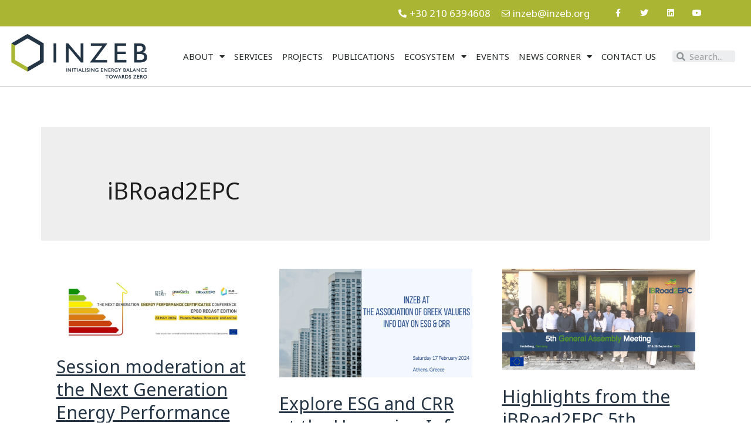

--- FILE ---
content_type: text/css
request_url: https://inzeb.org/wp-content/uploads/elementor/css/post-299.css?ver=1708944323
body_size: 862
content:
.elementor-299 .elementor-element.elementor-element-aa41673:not(.elementor-motion-effects-element-type-background), .elementor-299 .elementor-element.elementor-element-aa41673 > .elementor-motion-effects-container > .elementor-motion-effects-layer{background-color:#243444;}.elementor-299 .elementor-element.elementor-element-aa41673:hover{background-color:transparent;background-image:linear-gradient(180deg, #243444 0%, #f2295b 100%);}.elementor-299 .elementor-element.elementor-element-aa41673 > .elementor-background-overlay{background-color:#243444;opacity:1;transition:background 0.3s, border-radius 0.3s, opacity 0.3s;}.elementor-299 .elementor-element.elementor-element-aa41673{transition:background 0.3s, border 0.3s, border-radius 0.3s, box-shadow 0.3s;padding:150px 30px 100px 30px;}.elementor-299 .elementor-element.elementor-element-e9bcec0 > .elementor-element-populated{border-style:solid;border-width:0px 1px 0px 0px;border-color:rgba(255, 255, 255, 0.2);transition:background 0.3s, border 0.3s, border-radius 0.3s, box-shadow 0.3s;padding:0px 15px 0px 15px;}.elementor-299 .elementor-element.elementor-element-e9bcec0 > .elementor-element-populated > .elementor-background-overlay{transition:background 0.3s, border-radius 0.3s, opacity 0.3s;}.elementor-299 .elementor-element.elementor-element-a560748{text-align:center;}.elementor-299 .elementor-element.elementor-element-a560748 > .elementor-widget-container{padding:0px 0px 0px 0px;}.elementor-299 .elementor-element.elementor-element-a6e478b > .elementor-element-populated{border-style:solid;border-width:0px 1px 0px 0px;border-color:#FFFFFF33;transition:background 0.3s, border 0.3s, border-radius 0.3s, box-shadow 0.3s;padding:0px 15px 0px 15px;}.elementor-299 .elementor-element.elementor-element-a6e478b > .elementor-element-populated > .elementor-background-overlay{transition:background 0.3s, border-radius 0.3s, opacity 0.3s;}.elementor-299 .elementor-element.elementor-element-612c9f3{text-align:left;}.elementor-299 .elementor-element.elementor-element-612c9f3 .elementor-heading-title{color:#FFFFFF;}.elementor-299 .elementor-element.elementor-element-612c9f3 > .elementor-widget-container{padding:0px 0px 0px 50px;}.elementor-299 .elementor-element.elementor-element-b9e2a0f{--divider-border-style:solid;--divider-color:rgba(255, 255, 255, 0.2);--divider-border-width:1px;}.elementor-299 .elementor-element.elementor-element-b9e2a0f .elementor-divider-separator{width:100%;margin:0 auto;margin-center:0;}.elementor-299 .elementor-element.elementor-element-b9e2a0f .elementor-divider{text-align:center;padding-top:15px;padding-bottom:15px;}.elementor-299 .elementor-element.elementor-element-436819b .elementor-icon-list-icon i{color:#A9B533;}.elementor-299 .elementor-element.elementor-element-436819b .elementor-icon-list-icon svg{fill:#A9B533;}.elementor-299 .elementor-element.elementor-element-436819b{--e-icon-list-icon-size:14px;}.elementor-299 .elementor-element.elementor-element-436819b .elementor-icon-list-text{color:#FFFFFF;}.elementor-299 .elementor-element.elementor-element-436819b > .elementor-widget-container{padding:0px 0px 0px 50px;}.elementor-299 .elementor-element.elementor-element-9459fb9 > .elementor-widget-wrap > .elementor-widget:not(.elementor-widget__width-auto):not(.elementor-widget__width-initial):not(:last-child):not(.elementor-absolute){margin-bottom:8px;}.elementor-299 .elementor-element.elementor-element-9459fb9 > .elementor-element-populated{margin:40px 0px 0px 0px;padding:0px 15px 0px 15px;}.elementor-299 .elementor-element.elementor-element-24e5a87{--divider-border-style:solid;--divider-color:rgba(255, 255, 255, 0.2);--divider-border-width:1px;}.elementor-299 .elementor-element.elementor-element-24e5a87 .elementor-divider-separator{width:100%;margin:0 auto;margin-center:0;}.elementor-299 .elementor-element.elementor-element-24e5a87 .elementor-divider{text-align:center;padding-top:15px;padding-bottom:15px;}.elementor-299 .elementor-element.elementor-element-321e620{text-align:left;}.elementor-299 .elementor-element.elementor-element-321e620 > .elementor-widget-container{margin:0px 0px 0px 50px;}.elementor-299 .elementor-element.elementor-element-8f35f9d .elementor-icon-list-icon i{color:#FFFFFF;}.elementor-299 .elementor-element.elementor-element-8f35f9d .elementor-icon-list-icon svg{fill:#FFFFFF;}.elementor-299 .elementor-element.elementor-element-8f35f9d{--e-icon-list-icon-size:14px;}.elementor-299 .elementor-element.elementor-element-8f35f9d .elementor-icon-list-text{color:#FFFFFF;}.elementor-299 .elementor-element.elementor-element-8f35f9d > .elementor-widget-container{margin:0px 97px 0px 0px;padding:0px 0px 0px 0px;}.elementor-299 .elementor-element.elementor-element-e58fae8{--divider-border-style:solid;--divider-color:rgba(255, 255, 255, 0.2);--divider-border-width:1px;}.elementor-299 .elementor-element.elementor-element-e58fae8 .elementor-divider-separator{width:100%;margin:0 auto;margin-center:0;}.elementor-299 .elementor-element.elementor-element-e58fae8 .elementor-divider{text-align:center;padding-top:15px;padding-bottom:15px;}.elementor-299 .elementor-element.elementor-element-c01830b{text-align:left;}.elementor-299 .elementor-element.elementor-element-c01830b .elementor-heading-title{color:#FFFFFF;}.elementor-299 .elementor-element.elementor-element-c01830b > .elementor-widget-container{padding:0px 0px 0px 50px;}.elementor-299 .elementor-element.elementor-element-5f69af0{--grid-template-columns:repeat(0, auto);--grid-column-gap:5px;--grid-row-gap:0px;}.elementor-299 .elementor-element.elementor-element-5f69af0 .elementor-widget-container{text-align:left;}.elementor-299 .elementor-element.elementor-element-5f69af0 .elementor-social-icon{background-color:#243444;}.elementor-299 .elementor-element.elementor-element-5f69af0 .elementor-social-icon i{color:#A9B533;}.elementor-299 .elementor-element.elementor-element-5f69af0 .elementor-social-icon svg{fill:#A9B533;}.elementor-299 .elementor-element.elementor-element-5f69af0 > .elementor-widget-container{padding:0px 0px 0px 50px;}.elementor-299 .elementor-element.elementor-element-21266b2 > .elementor-background-overlay{background-color:#243444;opacity:1;transition:background 0.3s, border-radius 0.3s, opacity 0.3s;}.elementor-299 .elementor-element.elementor-element-21266b2{transition:background 0.3s, border 0.3s, border-radius 0.3s, box-shadow 0.3s;margin-top:0px;margin-bottom:0px;padding:0px 30px 50px 30px;}.elementor-299 .elementor-element.elementor-element-548a2c4 > .elementor-element-populated{padding:0px 15px 0px 15px;}.elementor-299 .elementor-element.elementor-element-23aacf3{color:#FFFFFF;}@media(max-width:1024px) and (min-width:768px){.elementor-299 .elementor-element.elementor-element-e9bcec0{width:40%;}.elementor-299 .elementor-element.elementor-element-a6e478b{width:40%;}.elementor-299 .elementor-element.elementor-element-9459fb9{width:40%;}.elementor-299 .elementor-element.elementor-element-548a2c4{width:40%;}}@media(max-width:1024px){.elementor-299 .elementor-element.elementor-element-aa41673{padding:75px 25px 75px 25px;}.elementor-299 .elementor-element.elementor-element-a560748 > .elementor-widget-container{padding:0px 20px 20px 0px;}.elementor-299 .elementor-element.elementor-element-612c9f3 > .elementor-widget-container{padding:0px 0px 0px 20px;}.elementor-299 .elementor-element.elementor-element-c01830b > .elementor-widget-container{padding:0px 0px 0px 20px;}.elementor-299 .elementor-element.elementor-element-21266b2{padding:75px 25px 75px 25px;}}@media(max-width:767px){.elementor-299 .elementor-element.elementor-element-aa41673{padding:75px 30px 35px 30px;}.elementor-299 .elementor-element.elementor-element-e9bcec0 > .elementor-element-populated{border-width:0px 0px 0px 0px;padding:75px 0px 0px 0px;}.elementor-299 .elementor-element.elementor-element-a560748 > .elementor-widget-container{padding:0px 0px 50px 0px;}.elementor-299 .elementor-element.elementor-element-612c9f3 > .elementor-widget-container{padding:0px 0px 0px 0px;}.elementor-299 .elementor-element.elementor-element-9459fb9 > .elementor-element-populated{padding:75px 0px 0px 0px;}.elementor-299 .elementor-element.elementor-element-c01830b > .elementor-widget-container{padding:0px 0px 0px 0px;}.elementor-299 .elementor-element.elementor-element-21266b2{padding:75px 30px 35px 30px;}.elementor-299 .elementor-element.elementor-element-548a2c4 > .elementor-element-populated{padding:75px 0px 0px 0px;}}

--- FILE ---
content_type: text/css
request_url: https://inzeb.org/wp-content/uploads/elementor/css/post-913.css?ver=1635855101
body_size: 1311
content:
.elementor-913 .elementor-element.elementor-element-6b917044 > .elementor-container{min-height:45px;}.elementor-913 .elementor-element.elementor-element-6b917044 > .elementor-container > .elementor-column > .elementor-widget-wrap{align-content:center;align-items:center;}.elementor-913 .elementor-element.elementor-element-6b917044:not(.elementor-motion-effects-element-type-background), .elementor-913 .elementor-element.elementor-element-6b917044 > .elementor-motion-effects-container > .elementor-motion-effects-layer{background-color:#A9B533;}.elementor-913 .elementor-element.elementor-element-6b917044{transition:background 0.3s, border 0.3s, border-radius 0.3s, box-shadow 0.3s;padding:0px 0px 0px 0px;}.elementor-913 .elementor-element.elementor-element-6b917044 > .elementor-background-overlay{transition:background 0.3s, border-radius 0.3s, opacity 0.3s;}.elementor-913 .elementor-element.elementor-element-c8a8fd2.elementor-column > .elementor-widget-wrap{justify-content:flex-end;}.elementor-913 .elementor-element.elementor-element-c3da277 .elementor-icon-list-icon i{color:#FFFFFF;}.elementor-913 .elementor-element.elementor-element-c3da277 .elementor-icon-list-icon svg{fill:#FFFFFF;}.elementor-913 .elementor-element.elementor-element-c3da277{--e-icon-list-icon-size:14px;}.elementor-913 .elementor-element.elementor-element-c3da277 .elementor-icon-list-text{color:#FFFFFF;}.elementor-913 .elementor-element.elementor-element-c3da277 > .elementor-widget-container{margin:0px 0px 0px 57px;padding:0px 0px 0px 0px;}.elementor-913 .elementor-element.elementor-element-296b3a33{--grid-template-columns:repeat(0, auto);--icon-size:14px;--grid-column-gap:0px;--grid-row-gap:0px;}.elementor-913 .elementor-element.elementor-element-296b3a33 .elementor-widget-container{text-align:right;}.elementor-913 .elementor-element.elementor-element-296b3a33 .elementor-social-icon{background-color:rgba(0,0,0,0);--icon-padding:1.1em;}.elementor-913 .elementor-element.elementor-element-296b3a33 .elementor-social-icon i{color:#ffffff;}.elementor-913 .elementor-element.elementor-element-296b3a33 .elementor-social-icon svg{fill:#ffffff;}.elementor-913 .elementor-element.elementor-element-296b3a33 .elementor-social-icon:hover{background-color:#FFFFFF;}.elementor-913 .elementor-element.elementor-element-296b3a33 .elementor-social-icon:hover i{color:#A9B533;}.elementor-913 .elementor-element.elementor-element-296b3a33 .elementor-social-icon:hover svg{fill:#A9B533;}.elementor-913 .elementor-element.elementor-element-5ffda7c8 > .elementor-container{max-width:1262px;min-height:0px;}.elementor-913 .elementor-element.elementor-element-5ffda7c8 .elementor-column-gap-custom .elementor-column > .elementor-element-populated{padding:10px;}.elementor-913 .elementor-element.elementor-element-5ffda7c8 > .elementor-container > .elementor-column > .elementor-widget-wrap{align-content:center;align-items:center;}.elementor-913 .elementor-element.elementor-element-5ffda7c8:not(.elementor-motion-effects-element-type-background), .elementor-913 .elementor-element.elementor-element-5ffda7c8 > .elementor-motion-effects-container > .elementor-motion-effects-layer{background-color:#FFFFFF;}.elementor-913 .elementor-element.elementor-element-5ffda7c8{border-style:solid;border-width:0px 0px 1px 0px;border-color:#d8d8d8;transition:background 0.3s, border 0.3s, border-radius 0.3s, box-shadow 0.3s;}.elementor-913 .elementor-element.elementor-element-5ffda7c8 > .elementor-background-overlay{transition:background 0.3s, border-radius 0.3s, opacity 0.3s;}.elementor-bc-flex-widget .elementor-913 .elementor-element.elementor-element-5bc6c93c.elementor-column .elementor-widget-wrap{align-items:center;}.elementor-913 .elementor-element.elementor-element-5bc6c93c.elementor-column.elementor-element[data-element_type="column"] > .elementor-widget-wrap.elementor-element-populated{align-content:center;align-items:center;}.elementor-913 .elementor-element.elementor-element-5bc6c93c.elementor-column > .elementor-widget-wrap{justify-content:center;}.elementor-913 .elementor-element.elementor-element-5bc6c93c > .elementor-widget-wrap > .elementor-widget:not(.elementor-widget__width-auto):not(.elementor-widget__width-initial):not(:last-child):not(.elementor-absolute){margin-bottom:-2px;}.elementor-913 .elementor-element.elementor-element-250f4f10{text-align:left;}.elementor-913 .elementor-element.elementor-element-250f4f10 img{width:100%;max-width:100%;height:82px;object-fit:contain;}.elementor-bc-flex-widget .elementor-913 .elementor-element.elementor-element-1bba46dd.elementor-column .elementor-widget-wrap{align-items:center;}.elementor-913 .elementor-element.elementor-element-1bba46dd.elementor-column.elementor-element[data-element_type="column"] > .elementor-widget-wrap.elementor-element-populated{align-content:center;align-items:center;}.elementor-913 .elementor-element.elementor-element-1bba46dd > .elementor-widget-wrap > .elementor-widget:not(.elementor-widget__width-auto):not(.elementor-widget__width-initial):not(:last-child):not(.elementor-absolute){margin-bottom:-2px;}.elementor-913 .elementor-element.elementor-element-67110048 .elementor-menu-toggle{margin-left:auto;background-color:rgba(0,0,0,0);}.elementor-913 .elementor-element.elementor-element-67110048 .elementor-nav-menu .elementor-item{font-size:15px;font-weight:500;}.elementor-913 .elementor-element.elementor-element-67110048 .elementor-nav-menu--main .elementor-item{color:#262a2b;fill:#262a2b;padding-left:8px;padding-right:8px;padding-top:30px;padding-bottom:30px;}.elementor-913 .elementor-element.elementor-element-67110048 .elementor-nav-menu--main:not(.e--pointer-framed) .elementor-item:before,
					.elementor-913 .elementor-element.elementor-element-67110048 .elementor-nav-menu--main:not(.e--pointer-framed) .elementor-item:after{background-color:#A9B533;}.elementor-913 .elementor-element.elementor-element-67110048 .e--pointer-framed .elementor-item:before,
					.elementor-913 .elementor-element.elementor-element-67110048 .e--pointer-framed .elementor-item:after{border-color:#A9B533;}.elementor-913 .elementor-element.elementor-element-67110048 .e--pointer-framed .elementor-item:before{border-width:3px;}.elementor-913 .elementor-element.elementor-element-67110048 .e--pointer-framed.e--animation-draw .elementor-item:before{border-width:0 0 3px 3px;}.elementor-913 .elementor-element.elementor-element-67110048 .e--pointer-framed.e--animation-draw .elementor-item:after{border-width:3px 3px 0 0;}.elementor-913 .elementor-element.elementor-element-67110048 .e--pointer-framed.e--animation-corners .elementor-item:before{border-width:3px 0 0 3px;}.elementor-913 .elementor-element.elementor-element-67110048 .e--pointer-framed.e--animation-corners .elementor-item:after{border-width:0 3px 3px 0;}.elementor-913 .elementor-element.elementor-element-67110048 .e--pointer-underline .elementor-item:after,
					 .elementor-913 .elementor-element.elementor-element-67110048 .e--pointer-overline .elementor-item:before,
					 .elementor-913 .elementor-element.elementor-element-67110048 .e--pointer-double-line .elementor-item:before,
					 .elementor-913 .elementor-element.elementor-element-67110048 .e--pointer-double-line .elementor-item:after{height:3px;}body:not(.rtl) .elementor-913 .elementor-element.elementor-element-67110048 .elementor-nav-menu--layout-horizontal .elementor-nav-menu > li:not(:last-child){margin-right:0px;}body.rtl .elementor-913 .elementor-element.elementor-element-67110048 .elementor-nav-menu--layout-horizontal .elementor-nav-menu > li:not(:last-child){margin-left:0px;}.elementor-913 .elementor-element.elementor-element-67110048 .elementor-nav-menu--main:not(.elementor-nav-menu--layout-horizontal) .elementor-nav-menu > li:not(:last-child){margin-bottom:0px;}.elementor-913 .elementor-element.elementor-element-67110048 .elementor-nav-menu--dropdown{background-color:#FFFFFF;}.elementor-913 .elementor-element.elementor-element-67110048 .elementor-nav-menu--dropdown a:hover,
					.elementor-913 .elementor-element.elementor-element-67110048 .elementor-nav-menu--dropdown a.elementor-item-active,
					.elementor-913 .elementor-element.elementor-element-67110048 .elementor-nav-menu--dropdown a.highlighted{background-color:#A9B533;}.elementor-bc-flex-widget .elementor-913 .elementor-element.elementor-element-4ff1112.elementor-column .elementor-widget-wrap{align-items:center;}.elementor-913 .elementor-element.elementor-element-4ff1112.elementor-column.elementor-element[data-element_type="column"] > .elementor-widget-wrap.elementor-element-populated{align-content:center;align-items:center;}.elementor-913 .elementor-element.elementor-element-4ff1112 > .elementor-widget-wrap > .elementor-widget:not(.elementor-widget__width-auto):not(.elementor-widget__width-initial):not(:last-child):not(.elementor-absolute){margin-bottom:-2px;}.elementor-913 .elementor-element.elementor-element-504b231 .elementor-search-form__container{min-height:20px;}.elementor-913 .elementor-element.elementor-element-504b231 .elementor-search-form__submit{min-width:20px;}body:not(.rtl) .elementor-913 .elementor-element.elementor-element-504b231 .elementor-search-form__icon{padding-left:calc(20px / 3);}body.rtl .elementor-913 .elementor-element.elementor-element-504b231 .elementor-search-form__icon{padding-right:calc(20px / 3);}.elementor-913 .elementor-element.elementor-element-504b231 .elementor-search-form__input, .elementor-913 .elementor-element.elementor-element-504b231.elementor-search-form--button-type-text .elementor-search-form__submit{padding-left:calc(20px / 3);padding-right:calc(20px / 3);}.elementor-913 .elementor-element.elementor-element-504b231:not(.elementor-search-form--skin-full_screen) .elementor-search-form__container{border-radius:4px;}.elementor-913 .elementor-element.elementor-element-504b231.elementor-search-form--skin-full_screen input[type="search"].elementor-search-form__input{border-radius:4px;}@media(max-width:1024px){.elementor-913 .elementor-element.elementor-element-6b917044{padding:10px 20px 10px 20px;}.elementor-913 .elementor-element.elementor-element-296b3a33 .elementor-social-icon{--icon-padding:0.9em;}.elementor-913 .elementor-element.elementor-element-5ffda7c8{padding:40px 20px 40px 20px;}}@media(max-width:767px){.elementor-913 .elementor-element.elementor-element-6b917044{padding:10px 20px 10px 20px;}.elementor-913 .elementor-element.elementor-element-782dff5e > .elementor-element-populated{margin:0px 0px 0px 0px;}.elementor-913 .elementor-element.elementor-element-296b3a33 .elementor-widget-container{text-align:center;}.elementor-913 .elementor-element.elementor-element-5ffda7c8 > .elementor-container{min-height:0px;}.elementor-913 .elementor-element.elementor-element-5ffda7c8{padding:30px 20px 30px 20px;}.elementor-913 .elementor-element.elementor-element-5bc6c93c{width:70%;}.elementor-913 .elementor-element.elementor-element-250f4f10 img{width:250px;max-width:100%;height:82px;object-fit:contain;}.elementor-913 .elementor-element.elementor-element-1bba46dd{width:30%;}.elementor-913 .elementor-element.elementor-element-67110048 .elementor-nav-menu--main > .elementor-nav-menu > li > .elementor-nav-menu--dropdown, .elementor-913 .elementor-element.elementor-element-67110048 .elementor-nav-menu__container.elementor-nav-menu--dropdown{margin-top:44px !important;}.elementor-913 .elementor-element.elementor-element-4ff1112{width:100%;}}@media(min-width:768px){.elementor-913 .elementor-element.elementor-element-c8a8fd2{width:82.034%;}.elementor-913 .elementor-element.elementor-element-782dff5e{width:17.966%;}.elementor-913 .elementor-element.elementor-element-5bc6c93c{width:20%;}.elementor-913 .elementor-element.elementor-element-1bba46dd{width:69.332%;}.elementor-913 .elementor-element.elementor-element-4ff1112{width:10%;}}@media(max-width:1024px) and (min-width:768px){.elementor-913 .elementor-element.elementor-element-782dff5e{width:30%;}.elementor-913 .elementor-element.elementor-element-4ff1112{width:100%;}}

--- FILE ---
content_type: text/css
request_url: https://inzeb.org/wp-content/plugins/so-simple-plugin/assets/css/ssp-css.css?ver=1632229148
body_size: 1519
content:
.ssp-projects {
  display: flex;
  flex-wrap: wrap;
  align-content: flex-start;
  justify-content: start;
}

.ssp-project {
  max-width: 31.333%;
  margin: 0 1% 1rem;
}

.mybu-tiles {
  position: relative;
  padding: 0 4rem 5rem 0;
}

a.mybu-tiles__header {
  display: block;
  height: 325px;
}

.mybu-tiles__header img {
  object-fit: cover;
  width: auto;
  height: 325px;
}

.mybu-tiles__content {
  position: absolute;
  top: 2.2rem;
  right: 0;
  width: calc(100% - 4rem);
  background: #fff;
  box-shadow: 0 0 20px -2px lightgrey;
  padding: 1rem 1.5rem 1.5rem;
}

h3.mybu-tiles__header {
  font-size: 1.5rem;
  margin: 0 0 0.3rem;
}

p.mybu-tiles__descr {
  font-size: 1rem;
  line-height: 1.4;
  margin: 0 0 0.5rem;
}

a.mybu-tiles__link {
  display: inline-block;
  padding: 0.6rem 1rem;
  line-height: 1.4;
  border: 2px solid;
  background: #a9b533;
  color: #fff;
  transition: all 0.3s;
}

a.mybu-tiles__link:hover {
  background: #8d9829;
}

.project-attr-list ul li .elementor-icon-list-text {
  display: block;
  width: 100%;
}

.project-atts-container {
  display: flex !important;
}

.project-atts-container {
  display: flex !important;
  align-content: center;
}

.project-atts-container span {
  display: block !important;
  flex: 1 1 1120px;
}

.project-atts-before {
  max-width: 180px;
}

.ssp-tag {
  display: flex;
  flex-direction: column;
  margin-bottom: 35px;
}

a.ssp-tag__header {
  display: block;
}

.ssp-tag__meta {
  font-size: 0.8rem;
  color: #1e1e1e;
}
.ssp-tag__descr {
  font-size: 12px;
}
.ssp-tag__content {
  padding: 15px 8px;
}

h3.ssp-tag__header {
  font-size: 1.5rem;
  margin: 0;
}

a.ssp-tag__link {
  text-align: right;
  display: block;
}

h3.ssp-curtains__title {
  position: absolute;
  top: 15%;
  left: 50%;
  transform: translateX(-50%);
  color: #fff;
  font-size: 3rem;
  text-transform: uppercase;
  font-weight: 900;
  z-index: 9;
  pointer-events: none;
}
.ssp-curtains {
  position: relative;
  height: 60vh;
}
.ssp-curtain__image {
  position: absolute;
  top: 0;
  left: 0;
  width: 100%;
  height: 100%;
  z-index: 1;
  opacity: 0;
  transition: all 0.5s ease;
}
.ssp-curtain__image.active {
  z-index: 2;
  opacity: 1;
}
.ssp-curtain__image img {
  width: 100%;
  height: 60vh;
  object-fit: cover;
  object-position: center;
}
.ssp-curtains__lines {
  position: relative;
  z-index: 2;
  display: flex;
  max-width: 1260px;
  margin: 0 auto;
  justify-content: center;
  height: 60vh;
}
.ssp-curtain {
  display: flex;
  flex-direction: column;
  width: 25%;
  justify-content: center;
  align-content: center;
  text-align: center;
  transition: all 0.5s ease;
  color: #fff;
}
.ssp-curtain:hover {
  background: rgba(0, 0, 0, 0.5);
  color: #a9b533;
}

/*svg.curtains-arrow {
  fill: #fff;
  transform: rotate(90deg);
  transition: all 0.5s ease;
}*/
.curtains-arrow {
    width: 30%;
    height: 2px;
    display: block;
    background: #fff;
    margin: 8px auto 0;
    transition: all .5s ease;
}

.ssp-curtain__title {
  font-weight: 700;
  font-size: 1.4rem;
  line-height: 1;
}

/*.ssp-curtain:hover svg.curtains-arrow {
  fill: #a9b533;
}*/
.ssp-curtain:hover .curtains-arrow {
  background: #a9b533;
  width: 50%;
}

/*.ssp-curtain__meta,*/
.ssp-curtain__more {
  opacity: 0;
  max-height: 0;
  transition: all 0.5s ease;
}

/*.ssp-curtain:hover .ssp-curtain__meta,*/
.ssp-curtain:hover .ssp-curtain__more {
  opacity: 1;
  max-height: 100px;
}

.ssp-synergies {
  display: flex;
  flex-wrap: wrap;
  justify-content: flex-start;
}

.ssp-synergy {
  width: 353px;
  margin: .5rem 10px;
  display: flex;
  flex-direction: column;
  justify-content: space-between;
  align-items: center;
}

a.ssp-synergy__image {
  display: flex;
  align-items: center;
  justify-content: center;
}

a.ssp-synergy__link {
  color: #243444;
  border-color: #243444;
  background-color: transparent;
  padding: 15px 35px;
  font-size: .9rem;
  margin: 35px auto 10px;
  display: block;
}

a.ssp-synergy__link:hover {
  border-color: #8d9829;
  background-color: #8d9829;
  color: #fff;
}

/* Ecosystem menu */
/*background: linear-gradient(to right, #A9B533, #243444);
background: linear-gradient(to right, #99A635, #8D9937);
background: linear-gradient(to right, #6D7B3B, #606E3C);
background: linear-gradient(to right, #415040, #344342);*/
.ecosystem-menu {
    overflow: visible !important;
    z-index: 7000;
    min-height: 20px;
    position: relative;
}
.ecosystem-menu__container {
    display: flex;
    justify-content: space-around;
    align-items: center;
    position: absolute;
    top: -5rem;
    left: 0px;
    right: 0px;
    width: 100%;
}
.ecosystem-menu__item {
    text-align: center;
    cursor: pointer;
    margin-top: 10px;
    width: 10rem;
    height: 10rem;
    border-radius: 50%;
    overflow: hidden;
    padding: 10px;
}
.ecosystem-menu__wrapper {
    border-radius: 50%;
    overflow: hidden;
    background: #fff;
    font-weight: bold;
    font-size: 1.375rem;
    line-height: 1.2em;
    display: flex;
    justify-content: center;
    align-items: center;
    height: 100%;
}
.ecosystem-menu__content {
    font-weight: bold;
    font-size: 0.915rem;
    line-height: 1.2em;
    text-transform: uppercase;
    display: flex;
    justify-content: center;
    align-items: center;
    height: 100%;
    width: 100%;
    color: #243444;
}


/* Events */
.ssp-events__list {
  margin: 0;
  padding: 0;
  list-style: none;
  display: flex;
  justify-content: flex-start;
  align-items: start;
  flex-wrap: wrap;
}
.ssp-events__item {
  margin: 15px 1%;
  width: 31.333%;
}

.ssp-event__image a {
  display: block;
}
.ssp-event__image a img {
  display: block;
  max-width: 100%;
  height: auto;
}

.ssp-event__title {
  margin: 15px 0 0;
}
.ssp-event__title h3 {
  font-size: 1.1rem;
  margin: 0;
}

.ssp-event__date {
  font-size: .7rem;
  color: #000;
  font-weight: 700;
}

.ssp-event__excerpt {
  margin: 15px 0 0;
  font-size: 0.9rem;
  color: rgba(0, 0, 0, .6);
  line-height: 1.4;
}

.ssp-event__excerpt p.read-more {
  margin: 15px 0 0;
}

.ssp-event__excerpt p.read-more a {
  display: inline-block;
}

@media only screen and (max-width: 767px) {
  .ssp-projects {
    flex-direction: column;
    align-content: center;
  }

  .ssp-project {
    max-width: 98%;
  }

  h3.ssp-curtains__title {
    position: static;
    width: 100%;
    transform: translateX(0);
    color: #243444;
    text-align: center;
    font-size: 40px;
    font-weight: 300;
  }

  .ssp-curtains__container {
    position: relative;
  }

  .ssp-curtains__lines {
    flex-direction: column;
    justify-content: space-evenly;
    background: rgba(0, 0, 0, 0.5);
  }

  .ssp-curtain {
    width: 100%;
    height: 100%;
    border-bottom: 1px solid #fff;
  }

  /*.ssp-curtain__meta,*/
  .ssp-curtain__arrow,
  .ssp-curtain__more {
    display: none;
  }

  .ecosystem-menu {
    display: none;
  }
}


--- FILE ---
content_type: application/javascript
request_url: https://inzeb.org/wp-content/plugins/so-simple-plugin/assets/js/ssp-js.js?ver=1634033798
body_size: 646
content:
(function ($) {
  "use strict";

  /**
   * All of the code for your public-facing JavaScript source
   * should reside in this file.
   *
   * Note: It has been assumed you will write jQuery code here, so the
   * $ function reference has been prepared for usage within the scope
   * of this function.
   *
   * This enables you to define handlers, for when the DOM is ready:
   *
   * $(function() {
   *
   * });
   *
   * When the window is loaded:
   *
   * $( window ).load(function() {
   *
   * });
   *
   * ...and/or other possibilities.
   *
   * Ideally, it is not considered best practise to attach more than a
   * single DOM-ready or window-load handler for a particular page.
   * Although scripts in the WordPress core, Plugins and Themes may be
   * practising this, we should strive to set a better example in our own work.
   */

})(jQuery);

const curtains = document.querySelector('.ssp-curtains')

if (curtains) {
  const images = curtains.querySelectorAll('.ssp-curtain__image')
  const lines = curtains.querySelectorAll('.ssp-curtain')

  let w = window.innerWidth

  window.addEventListener('resize', () => {
    w = window.innerWidth
  })

  if (images && lines) {

    lines.forEach((line, index) => {
      line.addEventListener('mouseenter', e => {
        if (767 < w) {
          images.forEach(i => {
            i.classList.remove('active')
          })

          images[index].classList.add('active')
        }
      })
    })
  }
}

const acfBtns = document.querySelectorAll('.ssp-acf-button')

if (acfBtns.length) {
  acfBtns.forEach(btnWrapper => {
    let link = btnWrapper.querySelector('a.elementor-button')
    if (link) {
      let linkDestination = link.href
      let parts = linkDestination.split('/')
      if ('#' === parts[parts.length - 1]) {
        btnWrapper.style.display = 'none'
      }
    }
  })
}
